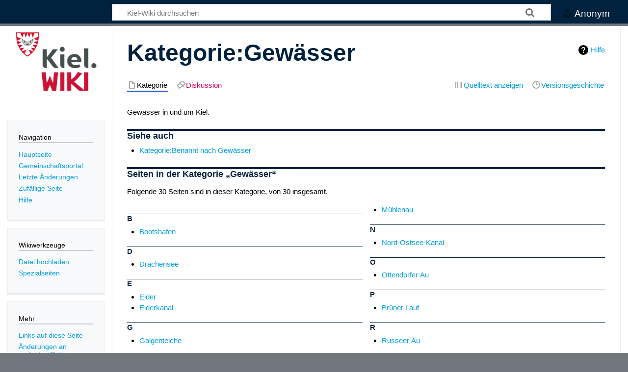

--- FILE ---
content_type: text/html; charset=UTF-8
request_url: https://www.kiel-wiki.de/Kategorie:Gew%C3%A4sser
body_size: 7027
content:
<!DOCTYPE html>
<html class="client-nojs" lang="de" dir="ltr">
<head>
<meta charset="UTF-8"/>
<title>Kategorie:Gewässer – Kiel-Wiki</title>
<script>document.documentElement.className="client-js";RLCONF={"wgBreakFrames":false,"wgSeparatorTransformTable":[",\t.",".\t,"],"wgDigitTransformTable":["",""],"wgDefaultDateFormat":"dmy","wgMonthNames":["","Januar","Februar","März","April","Mai","Juni","Juli","August","September","Oktober","November","Dezember"],"wgRequestId":"aSkVkZzi4kaWspEWNsjR1wAAB5Y","wgCSPNonce":false,"wgCanonicalNamespace":"Category","wgCanonicalSpecialPageName":false,"wgNamespaceNumber":14,"wgPageName":"Kategorie:Gewässer","wgTitle":"Gewässer","wgCurRevisionId":41471,"wgRevisionId":41471,"wgArticleId":3502,"wgIsArticle":true,"wgIsRedirect":false,"wgAction":"view","wgUserName":null,"wgUserGroups":["*"],"wgCategories":["Geographie"],"wgPageContentLanguage":"de","wgPageContentModel":"wikitext","wgRelevantPageName":"Kategorie:Gewässer","wgRelevantArticleId":3502,"wgIsProbablyEditable":false,"wgRelevantPageIsProbablyEditable":false,"wgRestrictionEdit":[],"wgRestrictionMove":[],"wgVisualEditor":{"pageLanguageCode":"de"
,"pageLanguageDir":"ltr","pageVariantFallbacks":"de"},"wgEditSubmitButtonLabelPublish":false};RLSTATE={"site.styles":"ready","user.styles":"ready","user":"ready","user.options":"loading","mediawiki.action.styles":"ready","ext.categoryTree.styles":"ready","mediawiki.page.gallery.styles":"ready","mediawiki.helplink":"ready","skins.timeless":"ready","ext.visualEditor.desktopArticleTarget.noscript":"ready"};RLPAGEMODULES=["ext.categoryTree","site","mediawiki.page.ready","skins.timeless.js","ext.visualEditor.desktopArticleTarget.init","ext.visualEditor.targetLoader"];</script>
<script>(RLQ=window.RLQ||[]).push(function(){mw.loader.implement("user.options@12s5i",function($,jQuery,require,module){mw.user.tokens.set({"patrolToken":"+\\","watchToken":"+\\","csrfToken":"+\\"});});});</script>
<link rel="stylesheet" href="/load.php?lang=de&amp;modules=ext.categoryTree.styles%7Cext.visualEditor.desktopArticleTarget.noscript%7Cmediawiki.action.styles%7Cmediawiki.helplink%7Cmediawiki.page.gallery.styles%7Cskins.timeless&amp;only=styles&amp;skin=timeless"/>
<script async="" src="/load.php?lang=de&amp;modules=startup&amp;only=scripts&amp;raw=1&amp;skin=timeless"></script>
<!--[if IE]><link rel="stylesheet" href="/skins/Timeless/resources/IE9fixes.css?ffe73" media="screen"/><![endif]-->
<meta name="ResourceLoaderDynamicStyles" content=""/>
<link rel="stylesheet" href="/load.php?lang=de&amp;modules=site.styles&amp;only=styles&amp;skin=timeless"/>
<meta name="generator" content="MediaWiki 1.40.0"/>
<meta name="robots" content="max-image-preview:standard"/>
<meta name="format-detection" content="telephone=no"/>
<meta name="description" content="Gewässer in und um Kiel."/>
<meta name="viewport" content="width=device-width, initial-scale=1.0, user-scalable=yes, minimum-scale=0.25, maximum-scale=5.0"/>
<link rel="icon" href="/favicon.ico"/>
<link rel="search" type="application/opensearchdescription+xml" href="/opensearch_desc.php" title="Kiel-Wiki (de)"/>
<link rel="EditURI" type="application/rsd+xml" href="https://kiel-wiki.de/api.php?action=rsd"/>
<link rel="license" href="https://creativecommons.org/licenses/by-sa/4.0/"/>
<link rel="alternate" type="application/atom+xml" title="Atom-Feed für „Kiel-Wiki“" href="/index.php?title=Spezial:Letzte_%C3%84nderungen&amp;feed=atom"/>
	<meta property="og:type" content="article"/>

	<meta property="og:site_name" content="Kiel-Wiki"/>

	<meta property="og:title" content="Gewässer"/>

	<meta property="og:description" content="Gewässer in und um Kiel."/>

	<meta property="og:url" content="https://kiel-wiki.de/Kategorie:Gew%C3%A4sser"/>

</head>
<body class="mediawiki ltr sitedir-ltr mw-hide-empty-elt ns-14 ns-subject page-Kategorie_Gewässer rootpage-Kategorie_Gewässer skin-timeless action-view skin--responsive"><div id="mw-wrapper"><div id="mw-header-container" class="ts-container"><div id="mw-header" class="ts-inner"><div id="user-tools"><div id="personal"><h2><span>Anonym</span></h2><div id="personal-inner" class="dropdown"><div role="navigation" class="mw-portlet" id="p-personal" title="Benutzermenü" aria-labelledby="p-personal-label"><h3 id="p-personal-label" lang="de" dir="ltr">Nicht angemeldet</h3><div class="mw-portlet-body"><ul lang="de" dir="ltr"><li id="pt-login" class="mw-list-item"><a href="/index.php?title=Spezial:Anmelden&amp;returnto=Kategorie%3AGew%C3%A4sser" title="Sich anzumelden wird gerne gesehen, ist jedoch nicht zwingend erforderlich. [o]" accesskey="o"><span>Anmelden</span></a></li><li id="pt-createaccount" class="mw-list-item"><a href="/Spezial:Benutzerkonto_beantragen" title="Wir ermutigen dich dazu, ein Benutzerkonto zu erstellen und dich anzumelden. Es ist jedoch nicht zwingend erforderlich."><span>Benutzerkonto beantragen</span></a></li></ul></div></div></div></div></div><div id="p-logo-text" class="mw-portlet" role="banner"><a id="p-banner" class="mw-wiki-title" href="/Hauptseite">Kiel-Wiki</a></div><div class="mw-portlet" id="p-search"><h3 lang="de" dir="ltr"><label for="searchInput">Suche</label></h3><form action="/index.php" id="searchform"><div id="simpleSearch"><div id="searchInput-container"><input type="search" name="search" placeholder="Kiel-Wiki durchsuchen" aria-label="Kiel-Wiki durchsuchen" autocapitalize="sentences" title="Kiel-Wiki durchsuchen [f]" accesskey="f" id="searchInput"/></div><input type="hidden" value="Spezial:Suche" name="title"/><input class="searchButton mw-fallbackSearchButton" type="submit" name="fulltext" title="Suche nach Seiten, die diesen Text enthalten" id="mw-searchButton" value="Suchen"/><input class="searchButton" type="submit" name="go" title="Gehe direkt zu der Seite mit genau diesem Namen, falls sie vorhanden ist." id="searchButton" value="Seite"/></div></form></div></div><div class="visualClear"></div></div><div id="mw-header-hack" class="color-bar"><div class="color-middle-container"><div class="color-middle"></div></div><div class="color-left"></div><div class="color-right"></div></div><div id="mw-header-nav-hack"><div class="color-bar"><div class="color-middle-container"><div class="color-middle"></div></div><div class="color-left"></div><div class="color-right"></div></div></div><div id="menus-cover"></div><div id="mw-content-container" class="ts-container"><div id="mw-content-block" class="ts-inner"><div id="mw-content-wrapper"><div id="mw-content"><div id="content" class="mw-body" role="main"><div class="mw-indicators">
<div id="mw-indicator-mw-helplink" class="mw-indicator"><a href="https://www.mediawiki.org/wiki/Special:MyLanguage/Help:Categories" target="_blank" class="mw-helplink">Hilfe</a></div>
</div>
<h1 id="firstHeading" class="firstHeading mw-first-heading"><span class="mw-page-title-namespace">Kategorie</span><span class="mw-page-title-separator">:</span><span class="mw-page-title-main">Gewässer</span></h1><div id="bodyContentOuter"><div id="siteSub">Aus Kiel-Wiki</div><div id="mw-page-header-links"><div role="navigation" class="mw-portlet tools-inline" id="p-namespaces" aria-labelledby="p-namespaces-label"><h3 id="p-namespaces-label" lang="de" dir="ltr">Namensräume</h3><div class="mw-portlet-body"><ul lang="de" dir="ltr"><li id="ca-nstab-category" class="selected mw-list-item"><a href="/Kategorie:Gew%C3%A4sser" title="Kategorieseite anzeigen [c]" accesskey="c"><span>Kategorie</span></a></li><li id="ca-talk" class="new mw-list-item"><a href="/index.php?title=Kategorie_Diskussion:Gew%C3%A4sser&amp;action=edit&amp;redlink=1" rel="discussion" title="Diskussion zum Seiteninhalt (Seite nicht vorhanden) [t]" accesskey="t"><span>Diskussion</span></a></li></ul></div></div><div role="navigation" class="mw-portlet tools-inline" id="p-more" aria-labelledby="p-more-label"><h3 id="p-more-label" lang="de" dir="ltr">Mehr</h3><div class="mw-portlet-body"><ul lang="de" dir="ltr"><li id="ca-more" class="dropdown-toggle mw-list-item"><span>Mehr</span></li></ul></div></div><div role="navigation" class="mw-portlet tools-inline" id="p-views" aria-labelledby="p-views-label"><h3 id="p-views-label" lang="de" dir="ltr">Seitenaktionen</h3><div class="mw-portlet-body"><ul lang="de" dir="ltr"><li id="ca-view" class="selected mw-list-item"><a href="/Kategorie:Gew%C3%A4sser"><span>Lesen</span></a></li><li id="ca-viewsource" class="mw-list-item"><a href="/index.php?title=Kategorie:Gew%C3%A4sser&amp;action=edit" title="Diese Seite ist geschützt. Ihr Quelltext kann dennoch angesehen und kopiert werden. [e]" accesskey="e"><span>Quelltext anzeigen</span></a></li><li id="ca-history" class="mw-list-item"><a href="/index.php?title=Kategorie:Gew%C3%A4sser&amp;action=history" title="Frühere Versionen dieser Seite [h]" accesskey="h"><span>Versionsgeschichte</span></a></li></ul></div></div></div><div class="visualClear"></div><div id="bodyContent"><div id="contentSub"><div id="mw-content-subtitle"></div></div><div id="mw-content-text" class="mw-body-content mw-content-ltr" lang="de" dir="ltr"><div class="mw-parser-output"><p>Gewässer in und um Kiel.
</p>
<h2><span class="mw-headline" id="Siehe_auch">Siehe auch</span></h2>
<ul><li><a href="/Kategorie:Benannt_nach_Gew%C3%A4sser" title="Kategorie:Benannt nach Gewässer">Kategorie:Benannt nach Gewässer</a></li></ul>
<!-- 
NewPP limit report
Cached time: 20251128032258
Cache expiry: 86400
Reduced expiry: false
Complications: [no‐toc‐conversion]
CPU time usage: 0.018 seconds
Real time usage: 0.034 seconds
Preprocessor visited node count: 3/1000000
Post‐expand include size: 0/2097152 bytes
Template argument size: 0/2097152 bytes
Highest expansion depth: 2/100
Expensive parser function count: 0/100
Unstrip recursion depth: 0/20
Unstrip post‐expand size: 0/5000000 bytes
-->
<!--
Transclusion expansion time report (%,ms,calls,template)
100.00%    0.000      1 -total
-->

<!-- Saved in parser cache with key DB4121088:pcache:idhash:3502-0!canonical and timestamp 20251128032258 and revision id 41471. Rendering was triggered because: page-view
 -->
</div><div class="mw-category-generated" lang="de" dir="ltr"><div id="mw-pages">
<h2>Seiten in der Kategorie „Gewässer“</h2>
<p>Folgende 30 Seiten sind in dieser Kategorie, von 30 insgesamt.
</p><div lang="de" dir="ltr" class="mw-content-ltr"><div class="mw-category mw-category-columns"><div class="mw-category-group"><h3>B</h3>
<ul><li><a href="/Bootshafen" title="Bootshafen">Bootshafen</a></li></ul></div><div class="mw-category-group"><h3>D</h3>
<ul><li><a href="/Drachensee" title="Drachensee">Drachensee</a></li></ul></div><div class="mw-category-group"><h3>E</h3>
<ul><li><a href="/Eider" title="Eider">Eider</a></li>
<li><a href="/Eiderkanal" title="Eiderkanal">Eiderkanal</a></li></ul></div><div class="mw-category-group"><h3>G</h3>
<ul><li><a href="/Galgenteiche" title="Galgenteiche">Galgenteiche</a></li></ul></div><div class="mw-category-group"><h3>H</h3>
<ul><li><a href="/Heidenberger_Teich" title="Heidenberger Teich">Heidenberger Teich</a></li></ul></div><div class="mw-category-group"><h3>I</h3>
<ul><li><a href="/Ihlsee" title="Ihlsee">Ihlsee</a></li></ul></div><div class="mw-category-group"><h3>K</h3>
<ul><li><a href="/Kieler_Bucht" title="Kieler Bucht">Kieler Bucht</a></li>
<li><a href="/Kieler_F%C3%B6rde" title="Kieler Förde">Kieler Förde</a></li>
<li><a href="/Kleiner_Kiel" title="Kleiner Kiel">Kleiner Kiel</a></li>
<li><a href="/Kuhfurtsau" title="Kuhfurtsau">Kuhfurtsau</a></li></ul></div><div class="mw-category-group"><h3>L</h3>
<ul><li><a href="/Langsee" title="Langsee">Langsee</a></li>
<li><a href="/Levensau" title="Levensau">Levensau</a></li></ul></div><div class="mw-category-group"><h3>M</h3>
<ul><li><a href="/Moorsee_(See)" title="Moorsee (See)">Moorsee (See)</a></li>
<li><a href="/M%C3%BChlenau" title="Mühlenau">Mühlenau</a></li></ul></div><div class="mw-category-group"><h3>N</h3>
<ul><li><a href="/Nord-Ostsee-Kanal" title="Nord-Ostsee-Kanal">Nord-Ostsee-Kanal</a></li></ul></div><div class="mw-category-group"><h3>O</h3>
<ul><li><a href="/Ottendorfer_Au" title="Ottendorfer Au">Ottendorfer Au</a></li></ul></div><div class="mw-category-group"><h3>P</h3>
<ul><li><a href="/Pr%C3%BCner_Lauf" title="Prüner Lauf">Prüner Lauf</a></li></ul></div><div class="mw-category-group"><h3>R</h3>
<ul><li><a href="/Russeer_Au" title="Russeer Au">Russeer Au</a></li></ul></div><div class="mw-category-group"><h3>S</h3>
<ul><li><a href="/Schl%C3%BCsbek_(Bach)" title="Schlüsbek (Bach)">Schlüsbek (Bach)</a></li>
<li><a href="/Schreventeich_(Gew%C3%A4sser)" title="Schreventeich (Gewässer)">Schreventeich (Gewässer)</a></li>
<li><a href="/Schulensee_(See)" title="Schulensee (See)">Schulensee (See)</a></li>
<li><a href="/Schwentine" title="Schwentine">Schwentine</a></li>
<li><a href="/Struckdieksau" title="Struckdieksau">Struckdieksau</a></li></ul></div><div class="mw-category-group"><h3>T</h3>
<ul><li><a href="/Tr%C3%B6ndelsee" title="Tröndelsee">Tröndelsee</a></li></ul></div><div class="mw-category-group"><h3>V</h3>
<ul><li><a href="/Vollrathsbach" title="Vollrathsbach">Vollrathsbach</a></li>
<li><a href="/Vorderer_Russee" title="Vorderer Russee">Vorderer Russee</a></li></ul></div><div class="mw-category-group"><h3>W</h3>
<ul><li><a href="/Wellsee_(See)" title="Wellsee (See)">Wellsee (See)</a></li>
<li><a href="/Winterbeker_Lauf" title="Winterbeker Lauf">Winterbeker Lauf</a></li>
<li><a href="/W%C3%BCrbek" title="Würbek">Würbek</a></li></ul></div></div></div>
</div><div id="mw-category-media">
<h2>Medien in der Kategorie „Gewässer“</h2>
<p>Folgende 10 Dateien sind in dieser Kategorie, von 10 insgesamt.
</p><ul class="gallery mw-gallery-traditional">
		<li class="gallerybox" style="width: 155px">
			<div class="thumb" style="width: 150px; height: 150px;"><span typeof="mw:File"><a href="/Datei:Dianenspiegel,_Oktober_2025.jpg" class="mw-file-description"><img alt="" src="/images/thumb/d/d7/Dianenspiegel%2C_Oktober_2025.jpg/120px-Dianenspiegel%2C_Oktober_2025.jpg" decoding="async" loading="lazy" width="120" height="80" srcset="/images/thumb/d/d7/Dianenspiegel%2C_Oktober_2025.jpg/180px-Dianenspiegel%2C_Oktober_2025.jpg 1.5x, /images/thumb/d/d7/Dianenspiegel%2C_Oktober_2025.jpg/240px-Dianenspiegel%2C_Oktober_2025.jpg 2x" /></a></span></div>
			<div class="gallerytext">
<a href="/Datei:Dianenspiegel,_Oktober_2025.jpg" class="galleryfilename galleryfilename-truncate" title="Datei:Dianenspiegel, Oktober 2025.jpg">Dianenspiegel, Oktober 2025.jpg</a>
3.072 × 2.048; 4,44 MB<br />

			</div>
		</li>
		<li class="gallerybox" style="width: 155px">
			<div class="thumb" style="width: 150px; height: 150px;"><span typeof="mw:File"><a href="/Datei:Kiel-schilksee-f%C3%B6rde.jpg" class="mw-file-description"><img alt="" src="/images/thumb/b/b5/Kiel-schilksee-f%C3%B6rde.jpg/120px-Kiel-schilksee-f%C3%B6rde.jpg" decoding="async" loading="lazy" width="120" height="90" srcset="/images/thumb/b/b5/Kiel-schilksee-f%C3%B6rde.jpg/180px-Kiel-schilksee-f%C3%B6rde.jpg 1.5x, /images/thumb/b/b5/Kiel-schilksee-f%C3%B6rde.jpg/240px-Kiel-schilksee-f%C3%B6rde.jpg 2x" /></a></span></div>
			<div class="gallerytext">
<a href="/Datei:Kiel-schilksee-f%C3%B6rde.jpg" class="galleryfilename galleryfilename-truncate" title="Datei:Kiel-schilksee-förde.jpg">Kiel-schilksee-förde.jpg</a>
800 × 600; 75 KB<br />

			</div>
		</li>
		<li class="gallerybox" style="width: 155px">
			<div class="thumb" style="width: 150px; height: 150px;"><span typeof="mw:File"><a href="/Datei:Kleiner_Kiel_Eis.jpg" class="mw-file-description"><img alt="" src="/images/thumb/0/00/Kleiner_Kiel_Eis.jpg/120px-Kleiner_Kiel_Eis.jpg" decoding="async" loading="lazy" width="120" height="91" srcset="/images/thumb/0/00/Kleiner_Kiel_Eis.jpg/180px-Kleiner_Kiel_Eis.jpg 1.5x, /images/thumb/0/00/Kleiner_Kiel_Eis.jpg/240px-Kleiner_Kiel_Eis.jpg 2x" /></a></span></div>
			<div class="gallerytext">
<a href="/Datei:Kleiner_Kiel_Eis.jpg" class="galleryfilename galleryfilename-truncate" title="Datei:Kleiner Kiel Eis.jpg">Kleiner Kiel Eis.jpg</a>
2.669 × 2.025; 823 KB<br />

			</div>
		</li>
		<li class="gallerybox" style="width: 155px">
			<div class="thumb" style="width: 150px; height: 150px;"><span typeof="mw:File"><a href="/Datei:Luftaufnahme_Wellingdorf_.jpg" class="mw-file-description"><img alt="" src="/images/thumb/5/5e/Luftaufnahme_Wellingdorf_.jpg/120px-Luftaufnahme_Wellingdorf_.jpg" decoding="async" loading="lazy" width="120" height="80" srcset="/images/thumb/5/5e/Luftaufnahme_Wellingdorf_.jpg/180px-Luftaufnahme_Wellingdorf_.jpg 1.5x, /images/thumb/5/5e/Luftaufnahme_Wellingdorf_.jpg/240px-Luftaufnahme_Wellingdorf_.jpg 2x" /></a></span></div>
			<div class="gallerytext">
<a href="/Datei:Luftaufnahme_Wellingdorf_.jpg" class="galleryfilename galleryfilename-truncate" title="Datei:Luftaufnahme Wellingdorf .jpg">Luftaufnahme Wellingdorf .jpg</a>
1.138 × 756; 170 KB<br />

			</div>
		</li>
		<li class="gallerybox" style="width: 155px">
			<div class="thumb" style="width: 150px; height: 150px;"><span typeof="mw:File"><a href="/Datei:Mondspiegel,_Oktober_2025.jpg" class="mw-file-description"><img alt="" src="/images/thumb/f/f1/Mondspiegel%2C_Oktober_2025.jpg/120px-Mondspiegel%2C_Oktober_2025.jpg" decoding="async" loading="lazy" width="120" height="80" srcset="/images/thumb/f/f1/Mondspiegel%2C_Oktober_2025.jpg/180px-Mondspiegel%2C_Oktober_2025.jpg 1.5x, /images/thumb/f/f1/Mondspiegel%2C_Oktober_2025.jpg/240px-Mondspiegel%2C_Oktober_2025.jpg 2x" /></a></span></div>
			<div class="gallerytext">
<a href="/Datei:Mondspiegel,_Oktober_2025.jpg" class="galleryfilename galleryfilename-truncate" title="Datei:Mondspiegel, Oktober 2025.jpg">Mondspiegel, Oktober 2025.jpg</a>
3.072 × 2.048; 4,32 MB<br />

			</div>
		</li>
		<li class="gallerybox" style="width: 155px">
			<div class="thumb" style="width: 150px; height: 150px;"><span typeof="mw:File"><a href="/Datei:Osterspaziergang_im_D%C3%BCsternbrooker_Geh%C3%B6lz_-_Mondspiegel_(Kiel_25.157).jpg" class="mw-file-description"><img alt="" src="/images/thumb/1/10/Osterspaziergang_im_D%C3%BCsternbrooker_Geh%C3%B6lz_-_Mondspiegel_%28Kiel_25.157%29.jpg/76px-Osterspaziergang_im_D%C3%BCsternbrooker_Geh%C3%B6lz_-_Mondspiegel_%28Kiel_25.157%29.jpg" decoding="async" loading="lazy" width="76" height="120" srcset="/images/thumb/1/10/Osterspaziergang_im_D%C3%BCsternbrooker_Geh%C3%B6lz_-_Mondspiegel_%28Kiel_25.157%29.jpg/115px-Osterspaziergang_im_D%C3%BCsternbrooker_Geh%C3%B6lz_-_Mondspiegel_%28Kiel_25.157%29.jpg 1.5x, /images/thumb/1/10/Osterspaziergang_im_D%C3%BCsternbrooker_Geh%C3%B6lz_-_Mondspiegel_%28Kiel_25.157%29.jpg/153px-Osterspaziergang_im_D%C3%BCsternbrooker_Geh%C3%B6lz_-_Mondspiegel_%28Kiel_25.157%29.jpg 2x" /></a></span></div>
			<div class="gallerytext">
<a href="/Datei:Osterspaziergang_im_D%C3%BCsternbrooker_Geh%C3%B6lz_-_Mondspiegel_(Kiel_25.157).jpg" class="galleryfilename galleryfilename-truncate" title="Datei:Osterspaziergang im Düsternbrooker Gehölz - Mondspiegel (Kiel 25.157).jpg">Osterspaziergang im Düsternbrooker Gehölz - Mondspiegel (Kiel 25.157).jpg</a>
1.482 × 2.320; 2,41 MB<br />

			</div>
		</li>
		<li class="gallerybox" style="width: 155px">
			<div class="thumb" style="width: 150px; height: 150px;"><span typeof="mw:File"><a href="/Datei:Russeer_Au_nahe_der_Johann-Heuck-Stra%C3%9Fe.jpg" class="mw-file-description"><img alt="" src="/images/thumb/6/6b/Russeer_Au_nahe_der_Johann-Heuck-Stra%C3%9Fe.jpg/90px-Russeer_Au_nahe_der_Johann-Heuck-Stra%C3%9Fe.jpg" decoding="async" loading="lazy" width="90" height="120" srcset="/images/thumb/6/6b/Russeer_Au_nahe_der_Johann-Heuck-Stra%C3%9Fe.jpg/135px-Russeer_Au_nahe_der_Johann-Heuck-Stra%C3%9Fe.jpg 1.5x, /images/thumb/6/6b/Russeer_Au_nahe_der_Johann-Heuck-Stra%C3%9Fe.jpg/180px-Russeer_Au_nahe_der_Johann-Heuck-Stra%C3%9Fe.jpg 2x" /></a></span></div>
			<div class="gallerytext">
<a href="/Datei:Russeer_Au_nahe_der_Johann-Heuck-Stra%C3%9Fe.jpg" class="galleryfilename galleryfilename-truncate" title="Datei:Russeer Au nahe der Johann-Heuck-Straße.jpg">Russeer Au nahe der Johann-Heuck-Straße.jpg</a>
3.024 × 4.032; 8,53 MB<br />

			</div>
		</li>
		<li class="gallerybox" style="width: 155px">
			<div class="thumb" style="width: 150px; height: 150px;"><span typeof="mw:File"><a href="/Datei:Schwentine.jpg" class="mw-file-description"><img alt="" src="/images/thumb/1/14/Schwentine.jpg/79px-Schwentine.jpg" decoding="async" loading="lazy" width="79" height="120" srcset="/images/thumb/1/14/Schwentine.jpg/119px-Schwentine.jpg 1.5x, /images/thumb/1/14/Schwentine.jpg/159px-Schwentine.jpg 2x" /></a></span></div>
			<div class="gallerytext">
<a href="/Datei:Schwentine.jpg" class="galleryfilename galleryfilename-truncate" title="Datei:Schwentine.jpg">Schwentine.jpg</a>
1.151 × 1.739; 437 KB<br />

			</div>
		</li>
		<li class="gallerybox" style="width: 155px">
			<div class="thumb" style="width: 150px; height: 150px;"><span typeof="mw:File"><a href="/Datei:Schwentinetal_im_Schnee.jpg" class="mw-file-description"><img alt="" src="/images/thumb/0/0d/Schwentinetal_im_Schnee.jpg/120px-Schwentinetal_im_Schnee.jpg" decoding="async" loading="lazy" width="120" height="80" srcset="/images/thumb/0/0d/Schwentinetal_im_Schnee.jpg/180px-Schwentinetal_im_Schnee.jpg 1.5x, /images/thumb/0/0d/Schwentinetal_im_Schnee.jpg/240px-Schwentinetal_im_Schnee.jpg 2x" /></a></span></div>
			<div class="gallerytext">
<a href="/Datei:Schwentinetal_im_Schnee.jpg" class="galleryfilename galleryfilename-truncate" title="Datei:Schwentinetal im Schnee.jpg">Schwentinetal im Schnee.jpg</a>
1.166 × 774; 188 KB<br />

			</div>
		</li>
		<li class="gallerybox" style="width: 155px">
			<div class="thumb" style="width: 150px; height: 150px;"><span typeof="mw:File"><a href="/Datei:Winterbeker_Lauf_Auslauf_Unterf%C3%BChrung_Theodor-Heuss-Ring.jpg" class="mw-file-description"><img alt="" src="/images/thumb/1/17/Winterbeker_Lauf_Auslauf_Unterf%C3%BChrung_Theodor-Heuss-Ring.jpg/90px-Winterbeker_Lauf_Auslauf_Unterf%C3%BChrung_Theodor-Heuss-Ring.jpg" decoding="async" loading="lazy" width="90" height="120" srcset="/images/thumb/1/17/Winterbeker_Lauf_Auslauf_Unterf%C3%BChrung_Theodor-Heuss-Ring.jpg/135px-Winterbeker_Lauf_Auslauf_Unterf%C3%BChrung_Theodor-Heuss-Ring.jpg 1.5x, /images/thumb/1/17/Winterbeker_Lauf_Auslauf_Unterf%C3%BChrung_Theodor-Heuss-Ring.jpg/180px-Winterbeker_Lauf_Auslauf_Unterf%C3%BChrung_Theodor-Heuss-Ring.jpg 2x" /></a></span></div>
			<div class="gallerytext">
<a href="/Datei:Winterbeker_Lauf_Auslauf_Unterf%C3%BChrung_Theodor-Heuss-Ring.jpg" class="galleryfilename galleryfilename-truncate" title="Datei:Winterbeker Lauf Auslauf Unterführung Theodor-Heuss-Ring.jpg">Winterbeker Lauf Auslauf Unterführung Theodor-Heuss-Ring.jpg</a>
3.024 × 4.032; 7,72 MB<br />

			</div>
		</li>
</ul>
</div></div></div><div class="printfooter">
Abgerufen von „<a dir="ltr" href="https://kiel-wiki.de/index.php?title=Kategorie:Gewässer&amp;oldid=41471">https://kiel-wiki.de/index.php?title=Kategorie:Gewässer&amp;oldid=41471</a>“</div>
<div class="visualClear"></div></div></div></div></div><div id="content-bottom-stuff"><div id="catlinks" class="catlinks" data-mw="interface"><div id="mw-normal-catlinks" class="mw-normal-catlinks"><a href="/Spezial:Kategorien" title="Spezial:Kategorien">Kategorie</a>: <ul><li><a href="/Kategorie:Geographie" title="Kategorie:Geographie">Geographie</a></li></ul></div></div></div></div><div id="mw-site-navigation"><div id="p-logo" class="mw-portlet" role="banner"><a class="mw-wiki-logo fallback" href="/Hauptseite" title="Hauptseite"></a></div><div id="site-navigation" class="sidebar-chunk"><h2><span>Navigation</span></h2><div class="sidebar-inner"><div role="navigation" class="mw-portlet" id="p-navigation" aria-labelledby="p-navigation-label"><h3 id="p-navigation-label" lang="de" dir="ltr">Navigation</h3><div class="mw-portlet-body"><ul lang="de" dir="ltr"><li id="n-mainpage-description" class="mw-list-item"><a href="/Hauptseite" title="Hauptseite besuchen [z]" accesskey="z"><span>Hauptseite</span></a></li><li id="n-portal" class="mw-list-item"><a href="/Kiel-Wiki:Gemeinschaftsportal" title="Über das Projekt, was du tun kannst, wo was zu finden ist"><span>Gemeinschafts­portal</span></a></li><li id="n-recentchanges" class="mw-list-item"><a href="/Spezial:Letzte_%C3%84nderungen" title="Liste der letzten Änderungen in diesem Wiki [r]" accesskey="r"><span>Letzte Änderungen</span></a></li><li id="n-randompage" class="mw-list-item"><a href="/Spezial:Zuf%C3%A4llige_Seite" title="Zufällige Seite aufrufen [x]" accesskey="x"><span>Zufällige Seite</span></a></li><li id="n-help" class="mw-list-item"><a href="/Hilfe:%C3%9Cbersicht" title="Hilfeseite anzeigen"><span>Hilfe</span></a></li></ul></div></div></div></div><div id="site-tools" class="sidebar-chunk"><h2><span>Wikiwerkzeuge</span></h2><div class="sidebar-inner"><div role="navigation" class="mw-portlet" id="p-tb" aria-labelledby="p-tb-label"><h3 id="p-tb-label" lang="de" dir="ltr">Wikiwerkzeuge</h3><div class="mw-portlet-body"><ul lang="de" dir="ltr"><li id="t-upload" class="mw-list-item"><a href="/Spezial:Hochladeassistent" title="Dateien hochladen [u]" accesskey="u"><span>Datei hochladen</span></a></li><li id="t-specialpages" class="mw-list-item"><a href="/Spezial:Spezialseiten" title="Liste aller Spezialseiten [q]" accesskey="q"><span>Spezialseiten</span></a></li></ul></div></div></div></div></div><div id="mw-related-navigation"><div id="page-tools" class="sidebar-chunk"><h2><span>Seitenwerkzeuge</span></h2><div class="sidebar-inner"><div role="navigation" class="mw-portlet emptyPortlet" id="p-cactions" title="Weitere Optionen" aria-labelledby="p-cactions-label"><h3 id="p-cactions-label" lang="de" dir="ltr">Seitenwerkzeuge</h3><div class="mw-portlet-body"><ul lang="de" dir="ltr"></ul></div></div><div role="navigation" class="mw-portlet emptyPortlet" id="p-userpagetools" aria-labelledby="p-userpagetools-label"><h3 id="p-userpagetools-label" lang="de" dir="ltr">Benutzerseitenwerkzeuge</h3><div class="mw-portlet-body"><ul lang="de" dir="ltr"></ul></div></div><div role="navigation" class="mw-portlet" id="p-pagemisc" aria-labelledby="p-pagemisc-label"><h3 id="p-pagemisc-label" lang="de" dir="ltr">Mehr</h3><div class="mw-portlet-body"><ul lang="de" dir="ltr"><li id="t-whatlinkshere" class="mw-list-item"><a href="/Spezial:Linkliste/Kategorie:Gew%C3%A4sser" title="Liste aller Seiten, die hierher verlinken [j]" accesskey="j"><span>Links auf diese Seite</span></a></li><li id="t-recentchangeslinked" class="mw-list-item"><a href="/Spezial:%C3%84nderungen_an_verlinkten_Seiten/Kategorie:Gew%C3%A4sser" rel="nofollow" title="Letzte Änderungen an Seiten, die von hier verlinkt sind [k]" accesskey="k"><span>Änderungen an verlinkten Seiten</span></a></li><li id="t-print" class="mw-list-item"><a href="javascript:print();" rel="alternate" title="Druckansicht dieser Seite [p]" accesskey="p"><span>Druckversion</span></a></li><li id="t-permalink" class="mw-list-item"><a href="/index.php?title=Kategorie:Gew%C3%A4sser&amp;oldid=41471" title="Dauerhafter Link zu dieser Seitenversion"><span>Permanenter Link</span></a></li><li id="t-info" class="mw-list-item"><a href="/index.php?title=Kategorie:Gew%C3%A4sser&amp;action=info" title="Weitere Informationen über diese Seite"><span>Seiten­informationen</span></a></li><li id="t-pagelog" class="mw-list-item"><a href="/index.php?title=Spezial:Logbuch&amp;page=Kategorie%3AGew%C3%A4sser"><span>Seitenlogbücher</span></a></li></ul></div></div></div></div><div id="catlinks-sidebar" class="sidebar-chunk"><h2><span>Kategorien</span></h2><div class="sidebar-inner"><div id="sidebar-normal-catlinks" class="mw-normal-catlinks"><div role="navigation" class="mw-portlet" id="p-normal-catlinks" aria-labelledby="p-normal-catlinks-label"><h3 id="p-normal-catlinks-label" lang="de" dir="ltr">Kategorien</h3><div class="mw-portlet-body"><ul><li><a href="/Kategorie:Geographie" title="Kategorie:Geographie">Geographie</a></li></ul></div></div></div></div></div></div><div class="visualClear"></div></div></div><div id="mw-footer-container" class="mw-footer-container ts-container"><div id="mw-footer" class="mw-footer ts-inner" role="contentinfo" lang="de" dir="ltr"><ul id="footer-icons"><li id="footer-copyrightico" class="footer-icons"><a href="https://creativecommons.org/licenses/by-sa/4.0/"><img src="/resources/assets/licenses/cc-by-sa.png" alt="Creative Commons „Namensnennung – Weitergabe unter gleichen Bedingungen“" width="88" height="31" loading="lazy"/></a></li><li id="footer-poweredbyico" class="footer-icons"><a href="https://www.mediawiki.org/"><img src="/resources/assets/poweredby_mediawiki_88x31.png" alt="Powered by MediaWiki" srcset="/resources/assets/poweredby_mediawiki_132x47.png 1.5x, /resources/assets/poweredby_mediawiki_176x62.png 2x" width="88" height="31" loading="lazy"/></a></li></ul><div id="footer-list"><ul id="footer-info"><li id="footer-info-lastmod"> Diese Seite wurde zuletzt am 30. Dezember 2017 um 13:46 Uhr bearbeitet.</li><li id="footer-info-copyright">Der Inhalt ist verfügbar unter der Lizenz <a class="external" rel="nofollow" href="https://creativecommons.org/licenses/by-sa/4.0/">Creative Commons „Namensnennung – Weitergabe unter gleichen Bedingungen“</a>, sofern nicht anders angegeben.</li></ul><ul id="footer-places"><li id="footer-places-privacy"><a href="/Kiel-Wiki:Datenschutz">Datenschutz</a></li><li id="footer-places-about"><a href="/Kiel-Wiki:%C3%9Cber_Kiel-Wiki">Über Kiel-Wiki</a></li><li id="footer-places-disclaimers"><a href="/Kiel-Wiki:Impressum">Haftungsausschluss</a></li></ul></div><div class="visualClear"></div></div></div></div><script>(RLQ=window.RLQ||[]).push(function(){mw.config.set({"wgBackendResponseTime":1554,"wgPageParseReport":{"limitreport":{"cputime":"0.018","walltime":"0.034","ppvisitednodes":{"value":3,"limit":1000000},"postexpandincludesize":{"value":0,"limit":2097152},"templateargumentsize":{"value":0,"limit":2097152},"expansiondepth":{"value":2,"limit":100},"expensivefunctioncount":{"value":0,"limit":100},"unstrip-depth":{"value":0,"limit":20},"unstrip-size":{"value":0,"limit":5000000},"timingprofile":["100.00%    0.000      1 -total"]},"cachereport":{"timestamp":"20251128032258","ttl":86400,"transientcontent":false}}});});</script>
</body>
</html>

--- FILE ---
content_type: text/css; charset=utf-8
request_url: https://www.kiel-wiki.de/load.php?lang=de&modules=site.styles&only=styles&skin=timeless
body_size: 3557
content:
a:link{color:#009ee0 }a:visited{color:#9d62a0 }a.new,.new a{color:#e30059 !important}#p-banner,#mw-header-hack{display:none!important}.color-middle,.color-right,.color-left{background:#66c4ec}#mw-content-container{border-bottom:0;background:white}#mw-header-container{background:#00223f}#mw-footer-container{color:white;background:#00223f}#mw-footer-container a{color:white}#personal h2,#mw-content h1,#mw-content h2,#mw-content h3,#mw-content h4,#mw-content h5,#mw-content h6,#mw-content dt{font-family:'Helvetica Neue','Nimbus Sans','Helvetica','Arial',sans-serif}#mw-content h1,#mw-content h2,#mw-content h3,#mw-content h4,#mw-content h5,#mw-content h6,#mw-content dt{color:#00223f}#personal h2{color:white}#mw-content h2{border-top:solid 4px #00223f;border-bottom:0!important;font-size:1.2em;font-weight:bold}#mw-content h3{border-top:solid .5px #00223f;border-bottom:0;font-size:1em;font-weight:bold}#mw-content h4,#mw-content h5,#mw-content h6{border-top:solid .5px #00223f;border-bottom:0;font-size:1em;font-weight:normal}#mw-content h1,#mw-content h2,#mw-content h3,#mw-content h4,#mw-content h5,#mw-content h6,#mw-content dt{color:#00223f}.mw-body .mw-parser-output h1::after,.mw-body .mw-parser-output h2::after{border-bottom:0!important}#mw-content blockquote{font-size:1em;font-weight:bold}#mw-content blockquote::before{content:"„";font-size:3em;float:left;margin:0 10px 0 0}.mw-indicators{margin:0}h1.firstHeading{border-bottom:0!important;font-size:48px!important;font-weight:bold!important}.kielblau{background:#00223f}.kielcyan{background:#009ee0}.S01{background:#e30059}.S05{background:#9d62a0}.S09{background:#1f82c0}.S13{background:#4d90b2}.S14{background:#24accb}.S16{background:#00a1a3}.S17{background:#46b394}.S18{background:#4faf6c}.S19{background:#86bd60}.S20{background:#b0cb52}div.KIinfobox{width:350px;max-width:50%;float:right;margin:-30px 0 25px 20px;background:white;padding-left:10px}div.KIinfobox h1{color:#00223f !important;font-weight:bold !important;text-decoration:none !important;border:0 !important;font-size:1.3em !important}div.KIinfobox h1 .subtitle{font-weight:lighter !important;font-size:.8em !important}div.KIinfobox img{margin:0}div.KIinfobox dl{display:grid;grid-template-columns:33% 67%;align-items:end;color:white!important;padding:5px 3px 10px 3px;font-size:.8em;margin:0;min-height:130px}div.KIinfobox a{text-decoration:underline dotted lightgrey!important;color:white!important}div.KIinfobox dt{text-align:right;font-weight:bold;color:white!important;padding:10px 0 0 0;margin:0;line-height:1em;grid-column-start:1;align-items:start}div.KIinfobox dt::after{content:":"}div.KIinfobox dd{padding:10px 0 0 5px;margin:0;line-height:1.25em;grid-column-start:2}div.KIinfobox a.image{height:100px}div.KIinfobox a.external{color:white}div.KIinfobox a img{margin:-2px 0 0 0;width:100%;height:auto;border-bottom-left-radius:90px}div.KIinfobox a img.logo{margin:-2px 0 0 0!important;width:100px!important;height:auto;float:right!important;border-bottom-left-radius:0!important}div.KIinfobox dl a img{margin:0 !important;width:auto;height:auto!important;border-bottom-left-radius:0}.thumbinner{border:none;padding:0;box-shadow:0}.thumbinner .thumbimage{border:0}.thumbcaption{color:white;background:#009ee0;border-bottom-left-radius:20px;font-weight:bold;font-size:75%;padding-left:15px;margin-right:2px;padding:10px}.thumbcaption a{color:white;text-decoration:underline dotted lightgrey}#mw-content .mw-changeslist-legend dt{margin:0}ol.references{font-size:80%}.references-small{font-size:70%}ol.references > li:target{background-color:#ddeeff}sup.reference:target{background-color:#ddeeff}pre.lua.source-lua{font-family:monospace,Courier}.ui-helper-clearfix:before,.ui-helper-clearfix:after{border-collapse:collapse}.Person{font-style:normal;font-variant:small-caps}p.Zitat{margin-bottom:0}p.cite{margin-top:0;padding-left:1em}div.NavFrame{display:inline-block}div.NavFrame{border:1px solid #aaa;clear:both;display:block;font-size:95%;margin-top:1.5em;padding:2px;text-align:center}div.NavPic{float:left;padding:2px}div.NavHead{background:#efefef;font-weight:bold}div.NavFrame:after{clear:both;content:"";display:block}.NavToggle{float:right;font-size:x-small}div.NavFrame + div.NavFrame{margin-top:-1px}div.BoxenVerschmelzen{border:1px solid #aaa;clear:both;font-size:95%;margin-top:1.5em;padding-top:2px}div.BoxenVerschmelzen div.NavFrame{border:none;font-size:100%;margin:0;padding-top:0}div.sideBox{background:white;border:1px solid gray;clear:right;float:right;margin-left:1em;overflow:hidden;padding:.3em;position:relative;width:200px}div.sideBox dl{font-size:96%;margin:0 0 .3em}div.sideBox dl dt{background:none;margin:.4em 0 0}div.sideBox dl dd{background:#f3f3f3;margin:.4em 0 0 1.1em}table.taxobox{background:white;border:1px solid gray;border-collapse:collapse;clear:right;float:right;margin:1em 0 1em 1em}table.taxobox th{background:#9bcd9b;border:1px solid gray;font-weight:bold;text-align:center}table.palaeobox th{background:#e7dcc3}table.taxobox div.thumb,table.taxobox div.thumb *{background:#f9f9f9;border:none;float:none;margin:0 auto;padding:0}table.taxobox div.magnify{display:none}table.taxobox tr td div.thumb div div.thumbcaption,table.taxobox td.Person,table.taxobox td.taxo-name,table.taxobox td.taxo-bild,table.taxobox td.taxo-zeit{text-align:center}table.taxobox td.taxo-ort{text-align:left}.prettytable{background-color:#f9f9f9;border:1px solid #aaa;border-collapse:collapse;color:black;margin:1em 0}table.prettytable > * > tr > th,table.prettytable > * > tr > td{border:1px solid #aaa;padding:.2em}table.prettytable > * > tr > th{text-align:center}table.prettytable > caption{font-weight:bold}table.wikitable.zebra > tbody > :nth-child(even):not([class*="hintergrundfarbe"]){background:white}div.float-left,table.float-left,ul.float-left,.float-left{clear:left;float:left;margin:1em 1em 1em 0}div.float-right,table.float-right,ul.float-right,.float-right{clear:right;float:right;margin:1em 0 1em 1em}div.centered,table.centered,ul.centered,.centered{margin-left:auto;margin-right:auto}.toptextcells > * > * > td{vertical-align:top}table ul,table p{margin-top:.3em}.metadata{display:none}.metadata-label{color:#aaa}.mw-templatedata-doc-wrap{border:2px solid #b3b7ff;margin:1em 0;padding:.5em 1em 0}.rahmenfarbe1{border:1px #aaa}.rahmenfarbe2{border:1px #e9e9e9}.rahmenfarbe3{border:1px #c00000}.rahmenfarbe4{border:1px #88a}.rahmenfarbe5{border:1px #000}table > * > tr.hintergrundfarbe1 > th,table > * > tr > th.hintergrundfarbe1,table.hintergrundfarbe1,.hintergrundfarbe1{background-color:#f9f9f9}table > * > tr.hintergrundfarbe2 > th,table > * > tr > th.hintergrundfarbe2,table.hintergrundfarbe2,.hintergrundfarbe2{background-color:#fff}table > * > tr.hintergrundfarbe3 > th,table > * > tr > th.hintergrundfarbe3,table.hintergrundfarbe3,.hintergrundfarbe3{background-color:#ffff40}table > * > tr.hintergrundfarbe4 > th,table > * > tr > th.hintergrundfarbe4,table.hintergrundfarbe4,.hintergrundfarbe4{background-color:#fa0}table > * > tr.hintergrundfarbe5 > th,table > * > tr > th.hintergrundfarbe5,table.hintergrundfarbe5,.hintergrundfarbe5{background-color:#00223f}table > * > tr.hintergrundfarbe6 > th,table > * > tr > th.hintergrundfarbe6,table.hintergrundfarbe6,.hintergrundfarbe6{background-color:#e0e0e0}table > * > tr.hintergrundfarbe7 > th,table > * > tr > th.hintergrundfarbe7,table.hintergrundfarbe7,.hintergrundfarbe7{background-color:#ffcbcb}table > * > tr.hintergrundfarbe8 > th,table > * > tr > th.hintergrundfarbe8,table.hintergrundfarbe8,.hintergrundfarbe8{background-color:#ffebad}table > * > tr.hintergrundfarbe9 > th,table > * > tr > th.hintergrundfarbe9,table.hintergrundfarbe9,.hintergrundfarbe9{background-color:#b9ffc5}sup.reference{font-style:normal;font-weight:400}sup,sub{line-height:1em}ol.references > li:target,sup.reference:target{background:#def}ol.references li a[href|="#cite_ref"]{font-style:italic}ol.references li div.sisterproject{display:inline}div#mw-missingcommentheader b{color:#900}div#mw-anon-edit-warning,div#mw-anon-preview-warning,div#mw-missingsummary{background:#d3e1f2;border:1px solid #1a47ff;margin:1em auto;padding:1em;width:80%}div#mw-content-text a.external[href^="//de.wikipedia.org"],div#mw-content-text a.external[href^="http://de.wikipedia.org"],div#mw-content-text a.external[href^="https://de.wikipedia.org"],div#mw-content-text a.external[href^="//toolserver.org"],div#mw-content-text a.external[href^="http://toolserver.org"],div#mw-content-text a.external[href^="https://toolserver.org"],div#mw-content-text a.external[href^="//tools.wmflabs.org"],div#mw-content-text a.external[href^="http://tools.wmflabs.org"],div#mw-content-text a.external[href^="https://tools.wmflabs.org"]{background:none;padding-right:0}.mw-summarymissed{border:5px solid red;padding:2px}div#editpage-copywarn{background:#fff;border:1px solid #c00000;margin:1em 0}.toclimit-2 .toclevel-1 ul,.toclimit-3 .toclevel-2 ul,.toclimit-4 .toclevel-3 ul,.toclimit-5 .toclevel-4 ul,.toclimit-6 .toclevel-5 ul,.toclimit-7 .toclevel-6 ul{display:none}.tocnonum .tocnumber{display:none}span.tocnumber{margin-right:.3em}ul + .toc,ol + .toc{margin-top:.5em}#commons-icon,#coordinates,#editcount,#issnlink,#shortcut,#spoken-icon,.topicon{display:none}.geo{display:none}div#p-lang li.FA{list-style-image:url(//upload.wikimedia.org/wikipedia/commons/d/d0/Monobook-bullet-star-transparent.png)}div#p-lang li.GA{list-style-image:url(//upload.wikimedia.org/wikipedia/commons/a/a1/Monobook-bullet-star-gray.png)}div#mw-subcategories,div#mw-pages,div#mw-category-media{clear:both}td#wpDestFile-warning ul{border:1px solid red;padding:1.5em}textarea#wpUploadDescription{height:20em}.mw-titleprotectedwarning{background:#eee;border:2px solid red;padding:1em}.mw-editinginterface{background:#f9f9f9;border:1px solid #c00000;padding:2px}div#specialchars{background:white;border:1px solid #aaa;margin-top:3px;padding:1px;text-align:left}.mw-history-legend{background:#f9f9f9;border:1px solid #e9e9e9;clear:both;font-size:90%;margin:2px 0;padding:0 5px 5px}abbr[title],.explain[title]{border-bottom-color:#ccc}abbr[title],.explain[title]{border-bottom-color:rgba(75%,75%,75%,.5)}abbr[title]:hover,.explain[title]:hover{border-bottom:1px dotted}.sp-cached{background:#ffffe0 url(//upload.wikimedia.org/wikipedia/commons/thumb/8/8c/Clock_and_warning.svg/20px-Clock_and_warning.svg.png) no-repeat 5px 3px;border:1px solid #eeee80;color:#606000;font-style:italic;margin:.3em 0;padding:4px 0 4px 30px}.IPA a{text-decoration:none}* html .polytonic{font-family:"Arial Unicode MS","Palatino Linotype",Code2000,"New Athena Unicode","Gentium Plus",Gentium,"Athena Unicode"}* html .IAST{font-family:Code2000,SunExtA,"Arial Unicode MS",sans-serif}.Unicode{font-family:Code2000,Sun-ExtA,"Arial Unicode MS",NSimSun,sans-serif}.Unicode1{font-family:Code2001,Quivira,"MPH 2B Damase",sans-serif}.Unicode2{font-family:Sun-ExtB,Code2002,sans-serif}.IPA{font-family:Quivira,Code2000,Sun-ExtA,"DejaVu Sans","Gentium Plus",Gentium,"Doulos SIL",Helvetica,"Arial Unicode MS","Lucida Sans Unicode",sans-serif}.hebrew{font-family:Quivira,Sun-ExtA,"Arial Unicode MS","SBL Hebrew",Code2000,"MPH 2B Damase",sans-serif}.spanAr{font-family:"Arial Unicode MS",Scheherazade,Code2000,"DejaVu Sans",sans-serif}.music-symbol{font-family:"Musical Symbols",Euterpe,Code2001,sans-serif}.Unicode,.Unicode1,.Unicode2,.IPA,.hebrew,.spanAr,.music-symbol{font-family:inherit}.fr-watchlist-pending-notice{background:transparent;border:none;margin:0;padding:0}.fr-comment-box{display:none}.mw-fr-reviewlink{background:transparent}#mw-fr-revisiondetails-wrapper{z-index:1}.patrollink{display:none}.mw-special-Watchlist .mw-rollback-link{display:none}.limitreport{display:none}.client-js .noscript{display:none}.action-view.page-Wikipedia_Hauptseite h1.firstHeading,.action-view.page-Wikipedia_Hauptseite #contentSub,.page-Wikipedia_Hauptseite #catlinks{display:none}#hauptseite h2{background:#465a69;color:white;border:1px solid #8898bf;font-size:1em;font-weight:bold;margin:0;padding:.1em 0}#hauptseite .inhalt{background:#fff;border:1px solid #8898bf;border-top:0;min-height:0;padding:.3em .8em .4em;margin-bottom:1em}#hauptseite .inhalt hr{background:#8898bf;color:#8898bf;height:1px;margin:.5em 0}#hauptseite .inhalt .mehr{clear:both;font-size:95%;margin-top:.8em;text-align:right}.hauptseite-oben,.hauptseite-links,.hauptseite-rechts{margin-bottom:1em}.hauptseite-links{width:49%;float:left}.hauptseite-rechts{width:49%;float:right}.hauptseite-oben h2,.hauptseite-unten h2{text-align:center}.hauptseite-oben .inhalt .portale{font-weight:bold;margin:.2em 0}.hauptseite-oben .inhalt .intern{font-size:90%;text-align:center}.hauptseite-links h2,.hauptseite-rechts h2{text-indent:.8em}#hauptseite-schwesterprojekte .inhalt a{font-weight:bold}#content{position:relative}#bodyContent{position:static}#coordinates,#editcount,#issnlink,#shortcut{display:block;font-size:x-small;line-height:1.5;position:absolute;right:2.4em;text-align:right;text-indent:0;top:.2em;white-space:nowrap}div.topicon{float:right;font-size:.8em;line-height:1;margin-left:3px}#firstHeading{overflow:visible}html{font-size:100%}@media print{div.NavFrame,div.BoxenVerschmelzen{display:none}span.mw-cite-backlink{display:none}#content .plainlinks-print a.external.text:after,#content .plainlinks-print a.external.autonumber:after{content:""}}